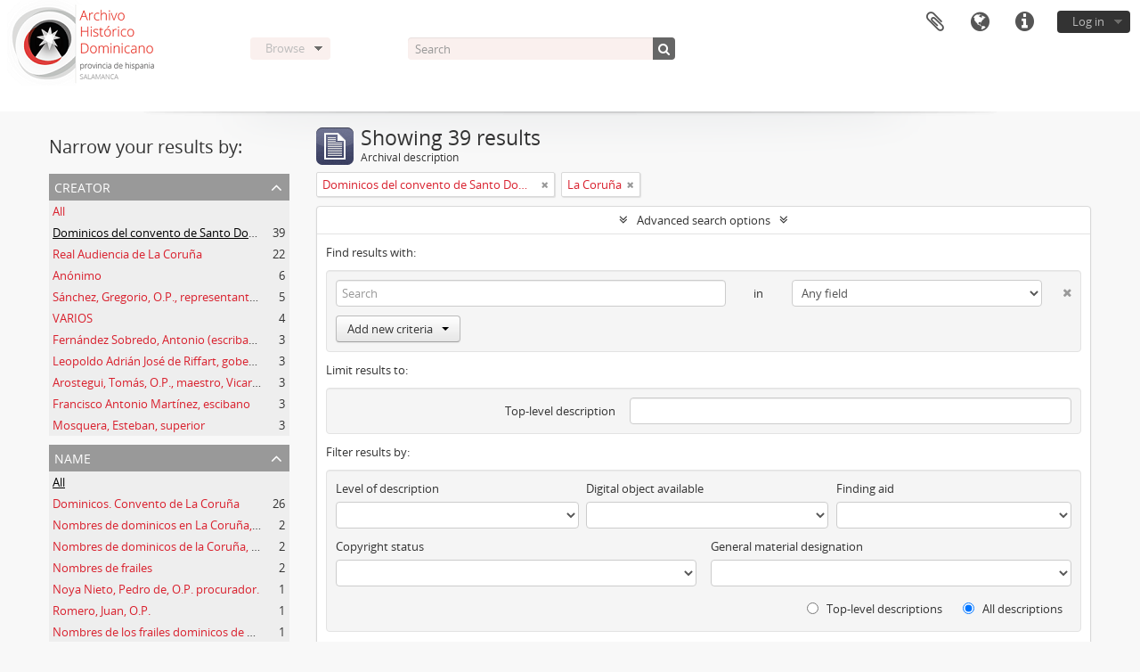

--- FILE ---
content_type: text/html; charset=utf-8
request_url: https://archivo.dominicoshispania.org/index.php/informationobject/browse?places=19117&sort=alphabetic&creators=36743&sf_culture=en&view=card&showAdvanced=1&topLod=0&sortDir=asc
body_size: 12481
content:
<!DOCTYPE html>
<html lang="en" dir="ltr">
  <head>
        <meta http-equiv="Content-Type" content="text/html; charset=utf-8" />
<meta http-equiv="X-Ua-Compatible" content="IE=edge,chrome=1" />
    <meta name="title" content="AHDOPE" />
<meta name="description" content="Access to memory - Open information management toolkit" />
<meta name="viewport" content="initial-scale=1.0, user-scalable=no" />
    <title>AHDOPE</title>
    <link rel="shortcut icon" href="/favicon.ico"/>
    <link href="/vendor/jquery-ui/jquery-ui.min.css" media="screen" rel="stylesheet" type="text/css" />
<link media="all" href="/plugins/arDominionPlugin/css/main.css" rel="stylesheet" type="text/css" />
            <script src="/vendor/jquery.js" type="text/javascript"></script>
<script src="/plugins/sfDrupalPlugin/vendor/drupal/misc/drupal.js" type="text/javascript"></script>
<script src="/vendor/yui/yahoo-dom-event/yahoo-dom-event.js" type="text/javascript"></script>
<script src="/vendor/yui/element/element-min.js" type="text/javascript"></script>
<script src="/vendor/yui/button/button-min.js" type="text/javascript"></script>
<script src="/vendor/modernizr.js" type="text/javascript"></script>
<script src="/vendor/jquery-ui/jquery-ui.min.js" type="text/javascript"></script>
<script src="/vendor/jquery.expander.js" type="text/javascript"></script>
<script src="/vendor/jquery.masonry.js" type="text/javascript"></script>
<script src="/vendor/jquery.imagesloaded.js" type="text/javascript"></script>
<script src="/vendor/bootstrap/js/bootstrap.js" type="text/javascript"></script>
<script src="/vendor/URI.js" type="text/javascript"></script>
<script src="/vendor/meetselva/attrchange.js" type="text/javascript"></script>
<script src="/js/qubit.js" type="text/javascript"></script>
<script src="/js/treeView.js" type="text/javascript"></script>
<script src="/js/clipboard.js" type="text/javascript"></script>
<script src="/vendor/yui/connection/connection-min.js" type="text/javascript"></script>
<script src="/vendor/yui/datasource/datasource-min.js" type="text/javascript"></script>
<script src="/vendor/yui/autocomplete/autocomplete-min.js" type="text/javascript"></script>
<script src="/js/autocomplete.js" type="text/javascript"></script>
<script src="/js/dominion.js" type="text/javascript"></script>
  <script type="text/javascript">
//<![CDATA[
jQuery.extend(Qubit, {"relativeUrlRoot":""});
//]]>
</script></head>
  <body class="yui-skin-sam informationobject browse">

    
    


<header id="top-bar">

      <a id="logo" rel="home" href="/index.php/" title=""><img alt="AtoM" src="/images/logo.png" /></a>  
  
  <nav>

    
  <div id="user-menu">
    <button class="top-item top-dropdown" data-toggle="dropdown" data-target="#"
      aria-expanded="false">
        Log in    </button>

    <div class="top-dropdown-container">

      <div class="top-dropdown-arrow">
        <div class="arrow"></div>
      </div>

      <div class="top-dropdown-header">
        <h2>Have an account?</h2>
      </div>

      <div class="top-dropdown-body">

        <form action="/index.php/user/login" method="post">
          <input type="hidden" name="next" value="https://archivo.dominicoshispania.org/index.php/informationobject/browse?places=19117&amp;sort=alphabetic&amp;creators=36743&amp;sf_culture=en&amp;view=card&amp;showAdvanced=1&amp;topLod=0&amp;sortDir=asc" id="next" />
          <div class="form-item form-item-email">
  <label for="email">Email <span class="form-required" title="This field is required.">*</span></label>
  <input type="text" name="email" id="email" />
  
</div>

          <div class="form-item form-item-password">
  <label for="password">Password <span class="form-required" title="This field is required.">*</span></label>
  <input type="password" name="password" autocomplete="off" id="password" />
  
</div>

          <button type="submit">Log in</button>

        </form>

      </div>

      <div class="top-dropdown-bottom"></div>

    </div>
  </div>


    <div id="quick-links-menu" data-toggle="tooltip" data-title="Quick links">

  <button class="top-item" data-toggle="dropdown" data-target="#" aria-expanded="false">Quick links</button>

  <div class="top-dropdown-container">

    <div class="top-dropdown-arrow">
      <div class="arrow"></div>
    </div>

    <div class="top-dropdown-header">
      <h2>Quick links</h2>
    </div>

    <div class="top-dropdown-body">
      <ul>
                              <li><a href="/index.php/" title="Home">Home</a></li>
                                        <li><a href="/index.php/about" title="About">About</a></li>
                                        <li><a href="http://docs.accesstomemory.org/" title="Help">Help</a></li>
                                                                                              <li><a href="/index.php/privacy" title="Privacy Policy">Privacy Policy</a></li>
                        </ul>
    </div>

    <div class="top-dropdown-bottom"></div>

  </div>

</div>

          <div id="language-menu" data-toggle="tooltip" data-title="Language">

  <button class="top-item" data-toggle="dropdown" data-target="#" aria-expanded="false">Language</button>

  <div class="top-dropdown-container">

    <div class="top-dropdown-arrow">
      <div class="arrow"></div>
    </div>

    <div class="top-dropdown-header">
      <h2>Language</h2>
    </div>

    <div class="top-dropdown-body">
      <ul>
                  <li class="active">
            <a href="/index.php/informationobject/browse?sf_culture=en&amp;places=19117&amp;sort=alphabetic&amp;creators=36743&amp;view=card&amp;showAdvanced=1&amp;topLod=0&amp;sortDir=asc" title="English">English</a>          </li>
                  <li>
            <a href="/index.php/informationobject/browse?sf_culture=es&amp;places=19117&amp;sort=alphabetic&amp;creators=36743&amp;view=card&amp;showAdvanced=1&amp;topLod=0&amp;sortDir=asc" title="español">español</a>          </li>
              </ul>
    </div>

    <div class="top-dropdown-bottom"></div>

  </div>

</div>
    
    <div id="clipboard-menu" data-toggle="tooltip" data-title="Clipboard" data-clipboard-status-url="/index.php/user/clipboardStatus" data-alert-message="Note: clipboard items unclipped in this page will be removed from the clipboard when the page is refreshed. You can re-select them now, or reload the page to remove them completely. Using the sort or print preview buttons will also cause a page reload - so anything currently deselected will be lost!">

  <button class="top-item" data-toggle="dropdown" data-target="#" aria-expanded="false">
    Clipboard  </button>

  <div class="top-dropdown-container">

    <div class="top-dropdown-arrow">
      <div class="arrow"></div>
    </div>

    <div class="top-dropdown-header">
      <h2>Clipboard</h2>
      <span id="count-block" data-information-object-label="Archival description" data-actor-object-label="Authority record" data-repository-object-label="Archival institution"></span>
    </div>

    <div class="top-dropdown-body">
      <ul>
        <li class="leaf" id="node_clearClipboard"><a href="/index.php/user/clipboardClear" title="Clear all selections">Clear all selections</a></li><li class="leaf" id="node_goToClipboard"><a href="/index.php/user/clipboard" title="Go to clipboard">Go to clipboard</a></li><li class="leaf" id="node_loadClipboard"><a href="/index.php/user/clipboardLoad" title="Load clipboard">Load clipboard</a></li><li class="leaf" id="node_saveClipboard"><a href="/index.php/user/clipboardSave" title="Save clipboard">Save clipboard</a></li>      </ul>
    </div>

    <div class="top-dropdown-bottom"></div>

  </div>

</div>

    
  </nav>

  <div id="search-bar">

    <div id="browse-menu">

  <button class="top-item top-dropdown" data-toggle="dropdown" data-target="#" aria-expanded="false">Browse</button>

  <div class="top-dropdown-container top-dropdown-container-right">

    <div class="top-dropdown-arrow">
      <div class="arrow"></div>
    </div>

    <div class="top-dropdown-header">
      <h2>Browse</h2>
    </div>

    <div class="top-dropdown-body">
      <ul>
        <li class="leaf" id="node_browseInformationObjects"><a href="/index.php/informationobject/browse?topLod=0" title="Archival descriptions">Archival descriptions</a></li><li class="leaf" id="node_browseActors"><a href="/index.php/actor/browse" title="Authority records">Authority records</a></li><li class="leaf" id="node_browseRepositories"><a href="/index.php/repository/browse" title="Archival institutions">Archival institutions</a></li><li class="leaf" id="node_browseFunctions"><a href="/index.php/function/browse" title="Functions">Functions</a></li><li class="leaf" id="node_browseSubjects"><a href="/index.php/taxonomy/index/id/35" title="Subjects">Subjects</a></li><li class="leaf" id="node_browsePlaces"><a href="/index.php/taxonomy/index/id/42" title="Places">Places</a></li><li class="leaf" id="node_browseDigitalObjects"><a href="/index.php/informationobject/browse?view=card&amp;onlyMedia=1&amp;topLod=0" title="Digital objects">Digital objects</a></li>      </ul>
    </div>

    <div class="top-dropdown-bottom"></div>

  </div>

</div>

    <div id="search-form-wrapper" role="search">

  <h2>Search</h2>

  <form action="/index.php/informationobject/browse" data-autocomplete="/index.php/search/autocomplete" autocomplete="off">

    <input type="hidden" name="topLod" value="0"/>
    <input type="hidden" name="sort" value="relevance"/>

          <input type="text" name="query" value="" placeholder="Search"/>
    
    <button><span>Search</span></button>

    <div id="search-realm" class="search-popover">

      
      <div class="search-realm-advanced">
        <a href="/index.php/informationobject/browse?showAdvanced=1&topLod=0">
          Advanced search&nbsp;&raquo;
        </a>
      </div>

    </div>

  </form>

</div>

  </div>

  
</header>

  <div id="site-slogan">
    <div class="container">
      <div class="row">
        <div class="span12">
          <span></span>
        </div>
      </div>
    </div>
  </div>

    
    <div id="wrapper" class="container" role="main">

      
        
      <div class="row">

        <div class="span3">

          <div id="sidebar">

            
    <section id="facets">

      <div class="visible-phone facets-header">
        <a class="x-btn btn-wide">
          <i class="fa fa-filter"></i>
          Filters        </a>
      </div>

      <div class="content">

        
        <h2>Narrow your results by:</h2>

        
        
        
        
<section class="facet open">
  <div class="facet-header">
    <h3><a href="#" aria-expanded="1">Creator</a></h3>
  </div>

  <div class="facet-body" id="#facet-names">
    <ul>

      
              <li >
          <a title="All" href="/index.php/informationobject/browse?places=19117&amp;sort=alphabetic&amp;sf_culture=en&amp;view=card&amp;showAdvanced=1&amp;topLod=0&amp;sortDir=asc">All</a>        </li>
      
              
        <li class="active">
          <a title="Dominicos del convento de Santo Domingo de la Coruña" href="/index.php/informationobject/browse?creators=36743&amp;places=19117&amp;sort=alphabetic&amp;sf_culture=en&amp;view=card&amp;showAdvanced=1&amp;topLod=0&amp;sortDir=asc">Dominicos del convento de Santo Domingo de la Coruña<span>, 39 results</span></a>          <span class="facet-count" aria-hidden="true">39</span>
        </li>
              
        <li >
          <a title="Real Audiencia de La Coruña" href="/index.php/informationobject/browse?creators=36995&amp;places=19117&amp;sort=alphabetic&amp;sf_culture=en&amp;view=card&amp;showAdvanced=1&amp;topLod=0&amp;sortDir=asc">Real Audiencia de La Coruña<span>, 22 results</span></a>          <span class="facet-count" aria-hidden="true">22</span>
        </li>
              
        <li >
          <a title="Anónimo" href="/index.php/informationobject/browse?creators=3025&amp;places=19117&amp;sort=alphabetic&amp;sf_culture=en&amp;view=card&amp;showAdvanced=1&amp;topLod=0&amp;sortDir=asc">Anónimo<span>, 6 results</span></a>          <span class="facet-count" aria-hidden="true">6</span>
        </li>
              
        <li >
          <a title="Sánchez, Gregorio, O.P., representante del conv. de La Coruña en pleitos. En 1760, predicador." href="/index.php/informationobject/browse?creators=38389&amp;places=19117&amp;sort=alphabetic&amp;sf_culture=en&amp;view=card&amp;showAdvanced=1&amp;topLod=0&amp;sortDir=asc">Sánchez, Gregorio, O.P., representante del conv. de La Coruña en pleitos. En 1760, predicador.<span>, 5 results</span></a>          <span class="facet-count" aria-hidden="true">5</span>
        </li>
              
        <li >
          <a title="VARIOS" href="/index.php/informationobject/browse?creators=1301&amp;places=19117&amp;sort=alphabetic&amp;sf_culture=en&amp;view=card&amp;showAdvanced=1&amp;topLod=0&amp;sortDir=asc">VARIOS<span>, 4 results</span></a>          <span class="facet-count" aria-hidden="true">4</span>
        </li>
              
        <li >
          <a title="Fernández Sobredo, Antonio (escribano)" href="/index.php/informationobject/browse?creators=37697&amp;places=19117&amp;sort=alphabetic&amp;sf_culture=en&amp;view=card&amp;showAdvanced=1&amp;topLod=0&amp;sortDir=asc">Fernández Sobredo, Antonio (escribano)<span>, 3 results</span></a>          <span class="facet-count" aria-hidden="true">3</span>
        </li>
              
        <li >
          <a title="Leopoldo Adrián José de Riffart, gobernador y capitán del reino de Galicia" href="/index.php/informationobject/browse?creators=38111&amp;places=19117&amp;sort=alphabetic&amp;sf_culture=en&amp;view=card&amp;showAdvanced=1&amp;topLod=0&amp;sortDir=asc">Leopoldo Adrián José de Riffart, gobernador y capitán del reino de Galicia<span>, 3 results</span></a>          <span class="facet-count" aria-hidden="true">3</span>
        </li>
              
        <li >
          <a title="Arostegui, Tomás, O.P., maestro, Vicario Provincia en Galicia y prior de Coruña" href="/index.php/informationobject/browse?creators=38130&amp;places=19117&amp;sort=alphabetic&amp;sf_culture=en&amp;view=card&amp;showAdvanced=1&amp;topLod=0&amp;sortDir=asc">Arostegui, Tomás, O.P., maestro, Vicario Provincia en Galicia y prior de Coruña<span>, 3 results</span></a>          <span class="facet-count" aria-hidden="true">3</span>
        </li>
              
        <li >
          <a title="Francisco Antonio Martínez, escibano" href="/index.php/informationobject/browse?creators=38198&amp;places=19117&amp;sort=alphabetic&amp;sf_culture=en&amp;view=card&amp;showAdvanced=1&amp;topLod=0&amp;sortDir=asc">Francisco Antonio Martínez, escibano<span>, 3 results</span></a>          <span class="facet-count" aria-hidden="true">3</span>
        </li>
              
        <li >
          <a title="Mosquera, Esteban, superior" href="/index.php/informationobject/browse?creators=38376&amp;places=19117&amp;sort=alphabetic&amp;sf_culture=en&amp;view=card&amp;showAdvanced=1&amp;topLod=0&amp;sortDir=asc">Mosquera, Esteban, superior<span>, 3 results</span></a>          <span class="facet-count" aria-hidden="true">3</span>
        </li>
      
    </ul>
  </div>
</section>

        
<section class="facet ">
  <div class="facet-header">
    <h3><a href="#" aria-expanded="">Name</a></h3>
  </div>

  <div class="facet-body" id="#facet-names">
    <ul>

      
              <li class="active">
          <a title="All" href="/index.php/informationobject/browse?places=19117&amp;sort=alphabetic&amp;creators=36743&amp;sf_culture=en&amp;view=card&amp;showAdvanced=1&amp;topLod=0&amp;sortDir=asc">All</a>        </li>
      
              
        <li >
          <a title="Dominicos. Convento de La Coruña" href="/index.php/informationobject/browse?names=36616&amp;places=19117&amp;sort=alphabetic&amp;creators=36743&amp;sf_culture=en&amp;view=card&amp;showAdvanced=1&amp;topLod=0&amp;sortDir=asc">Dominicos. Convento de La Coruña<span>, 26 results</span></a>          <span class="facet-count" aria-hidden="true">26</span>
        </li>
              
        <li >
          <a title="Nombres de dominicos en La Coruña, siglo XVI y XVIII." href="/index.php/informationobject/browse?names=37813&amp;places=19117&amp;sort=alphabetic&amp;creators=36743&amp;sf_culture=en&amp;view=card&amp;showAdvanced=1&amp;topLod=0&amp;sortDir=asc">Nombres de dominicos en La Coruña, siglo XVI y XVIII.<span>, 2 results</span></a>          <span class="facet-count" aria-hidden="true">2</span>
        </li>
              
        <li >
          <a title="Nombres de dominicos de la Coruña, siglos XVII y XVIII" href="/index.php/informationobject/browse?names=37920&amp;places=19117&amp;sort=alphabetic&amp;creators=36743&amp;sf_culture=en&amp;view=card&amp;showAdvanced=1&amp;topLod=0&amp;sortDir=asc">Nombres de dominicos de la Coruña, siglos XVII y XVIII<span>, 2 results</span></a>          <span class="facet-count" aria-hidden="true">2</span>
        </li>
              
        <li >
          <a title="Nombres de frailes" href="/index.php/informationobject/browse?names=39234&amp;places=19117&amp;sort=alphabetic&amp;creators=36743&amp;sf_culture=en&amp;view=card&amp;showAdvanced=1&amp;topLod=0&amp;sortDir=asc">Nombres de frailes<span>, 2 results</span></a>          <span class="facet-count" aria-hidden="true">2</span>
        </li>
              
        <li >
          <a title="Noya Nieto, Pedro de, O.P. procurador." href="/index.php/informationobject/browse?names=36994&amp;places=19117&amp;sort=alphabetic&amp;creators=36743&amp;sf_culture=en&amp;view=card&amp;showAdvanced=1&amp;topLod=0&amp;sortDir=asc">Noya Nieto, Pedro de, O.P. procurador.<span>, 1 results</span></a>          <span class="facet-count" aria-hidden="true">1</span>
        </li>
              
        <li >
          <a title="Romero, Juan, O.P." href="/index.php/informationobject/browse?names=37034&amp;places=19117&amp;sort=alphabetic&amp;creators=36743&amp;sf_culture=en&amp;view=card&amp;showAdvanced=1&amp;topLod=0&amp;sortDir=asc">Romero, Juan, O.P.<span>, 1 results</span></a>          <span class="facet-count" aria-hidden="true">1</span>
        </li>
              
        <li >
          <a title="Nombres de los frailes dominicos de La Coruña, cf Nota Archivero." href="/index.php/informationobject/browse?names=37050&amp;places=19117&amp;sort=alphabetic&amp;creators=36743&amp;sf_culture=en&amp;view=card&amp;showAdvanced=1&amp;topLod=0&amp;sortDir=asc">Nombres de los frailes dominicos de La Coruña, cf Nota Archivero.<span>, 1 results</span></a>          <span class="facet-count" aria-hidden="true">1</span>
        </li>
              
        <li >
          <a title="Pombo Montero, Domingo, escribano" href="/index.php/informationobject/browse?names=37165&amp;places=19117&amp;sort=alphabetic&amp;creators=36743&amp;sf_culture=en&amp;view=card&amp;showAdvanced=1&amp;topLod=0&amp;sortDir=asc">Pombo Montero, Domingo, escribano<span>, 1 results</span></a>          <span class="facet-count" aria-hidden="true">1</span>
        </li>
              
        <li >
          <a title="Basanta, Dionisio, O.P. suprior del convento de La Coruña" href="/index.php/informationobject/browse?names=37166&amp;places=19117&amp;sort=alphabetic&amp;creators=36743&amp;sf_culture=en&amp;view=card&amp;showAdvanced=1&amp;topLod=0&amp;sortDir=asc">Basanta, Dionisio, O.P. suprior del convento de La Coruña<span>, 1 results</span></a>          <span class="facet-count" aria-hidden="true">1</span>
        </li>
              
        <li >
          <a title="Fernández de Sobredo, Antonio" href="/index.php/informationobject/browse?names=37167&amp;places=19117&amp;sort=alphabetic&amp;creators=36743&amp;sf_culture=en&amp;view=card&amp;showAdvanced=1&amp;topLod=0&amp;sortDir=asc">Fernández de Sobredo, Antonio<span>, 1 results</span></a>          <span class="facet-count" aria-hidden="true">1</span>
        </li>
      
    </ul>
  </div>
</section>

        
<section class="facet open">
  <div class="facet-header">
    <h3><a href="#" aria-expanded="1">Place</a></h3>
  </div>

  <div class="facet-body" id="#facet-places">
    <ul>

      
              <li >
          <a title="All" href="/index.php/informationobject/browse?sort=alphabetic&amp;creators=36743&amp;sf_culture=en&amp;view=card&amp;showAdvanced=1&amp;topLod=0&amp;sortDir=asc">All</a>        </li>
      
              
        <li class="active">
          <a title="La Coruña" href="/index.php/informationobject/browse?places=19117&amp;sort=alphabetic&amp;creators=36743&amp;sf_culture=en&amp;view=card&amp;showAdvanced=1&amp;topLod=0&amp;sortDir=asc">La Coruña<span>, 39 results</span></a>          <span class="facet-count" aria-hidden="true">39</span>
        </li>
              
        <li >
          <a title="Feligresía de San Vicente de Elviña" href="/index.php/informationobject/browse?places=37349&amp;sort=alphabetic&amp;creators=36743&amp;sf_culture=en&amp;view=card&amp;showAdvanced=1&amp;topLod=0&amp;sortDir=asc">Feligresía de San Vicente de Elviña<span>, 4 results</span></a>          <span class="facet-count" aria-hidden="true">4</span>
        </li>
              
        <li >
          <a title="Feligresía de Leiloio" href="/index.php/informationobject/browse?places=37142&amp;sort=alphabetic&amp;creators=36743&amp;sf_culture=en&amp;view=card&amp;showAdvanced=1&amp;topLod=0&amp;sortDir=asc">Feligresía de Leiloio<span>, 3 results</span></a>          <span class="facet-count" aria-hidden="true">3</span>
        </li>
              
        <li >
          <a title="Feligresía de San Esteban de Moras" href="/index.php/informationobject/browse?places=38390&amp;sort=alphabetic&amp;creators=36743&amp;sf_culture=en&amp;view=card&amp;showAdvanced=1&amp;topLod=0&amp;sortDir=asc">Feligresía de San Esteban de Moras<span>, 3 results</span></a>          <span class="facet-count" aria-hidden="true">3</span>
        </li>
              
        <li >
          <a title="Betanzos" href="/index.php/informationobject/browse?places=36941&amp;sort=alphabetic&amp;creators=36743&amp;sf_culture=en&amp;view=card&amp;showAdvanced=1&amp;topLod=0&amp;sortDir=asc">Betanzos<span>, 2 results</span></a>          <span class="facet-count" aria-hidden="true">2</span>
        </li>
              
        <li >
          <a title="Feligresía de Serante" href="/index.php/informationobject/browse?places=37924&amp;sort=alphabetic&amp;creators=36743&amp;sf_culture=en&amp;view=card&amp;showAdvanced=1&amp;topLod=0&amp;sortDir=asc">Feligresía de Serante<span>, 2 results</span></a>          <span class="facet-count" aria-hidden="true">2</span>
        </li>
              
        <li >
          <a title="Feligresía de San Fiz de Vijoy" href="/index.php/informationobject/browse?places=37956&amp;sort=alphabetic&amp;creators=36743&amp;sf_culture=en&amp;view=card&amp;showAdvanced=1&amp;topLod=0&amp;sortDir=asc">Feligresía de San Fiz de Vijoy<span>, 2 results</span></a>          <span class="facet-count" aria-hidden="true">2</span>
        </li>
              
        <li >
          <a title="Feligresía de San Pedro de Visma" href="/index.php/informationobject/browse?places=38003&amp;sort=alphabetic&amp;creators=36743&amp;sf_culture=en&amp;view=card&amp;showAdvanced=1&amp;topLod=0&amp;sortDir=asc">Feligresía de San Pedro de Visma<span>, 2 results</span></a>          <span class="facet-count" aria-hidden="true">2</span>
        </li>
              
        <li >
          <a title="Feligresía de Santiago de Arteijo" href="/index.php/informationobject/browse?places=38113&amp;sort=alphabetic&amp;creators=36743&amp;sf_culture=en&amp;view=card&amp;showAdvanced=1&amp;topLod=0&amp;sortDir=asc">Feligresía de Santiago de Arteijo<span>, 2 results</span></a>          <span class="facet-count" aria-hidden="true">2</span>
        </li>
              
        <li >
          <a title="Puentedeume" href="/index.php/informationobject/browse?places=38251&amp;sort=alphabetic&amp;creators=36743&amp;sf_culture=en&amp;view=card&amp;showAdvanced=1&amp;topLod=0&amp;sortDir=asc">Puentedeume<span>, 2 results</span></a>          <span class="facet-count" aria-hidden="true">2</span>
        </li>
      
    </ul>
  </div>
</section>

        
<section class="facet ">
  <div class="facet-header">
    <h3><a href="#" aria-expanded="">Subject</a></h3>
  </div>

  <div class="facet-body" id="#facet-subjects">
    <ul>

      
              <li class="active">
          <a title="All" href="/index.php/informationobject/browse?places=19117&amp;sort=alphabetic&amp;creators=36743&amp;sf_culture=en&amp;view=card&amp;showAdvanced=1&amp;topLod=0&amp;sortDir=asc">All</a>        </li>
      
              
        <li >
          <a title="Economía" href="/index.php/informationobject/browse?subjects=13139&amp;places=19117&amp;sort=alphabetic&amp;creators=36743&amp;sf_culture=en&amp;view=card&amp;showAdvanced=1&amp;topLod=0&amp;sortDir=asc">Economía<span>, 32 results</span></a>          <span class="facet-count" aria-hidden="true">32</span>
        </li>
              
        <li >
          <a title="Carta Ejecutoria" href="/index.php/informationobject/browse?subjects=36940&amp;places=19117&amp;sort=alphabetic&amp;creators=36743&amp;sf_culture=en&amp;view=card&amp;showAdvanced=1&amp;topLod=0&amp;sortDir=asc">Carta Ejecutoria<span>, 22 results</span></a>          <span class="facet-count" aria-hidden="true">22</span>
        </li>
              
        <li >
          <a title="Pleito" href="/index.php/informationobject/browse?subjects=23308&amp;places=19117&amp;sort=alphabetic&amp;creators=36743&amp;sf_culture=en&amp;view=card&amp;showAdvanced=1&amp;topLod=0&amp;sortDir=asc">Pleito<span>, 16 results</span></a>          <span class="facet-count" aria-hidden="true">16</span>
        </li>
              
        <li >
          <a title="Memorial de bienes" href="/index.php/informationobject/browse?subjects=37332&amp;places=19117&amp;sort=alphabetic&amp;creators=36743&amp;sf_culture=en&amp;view=card&amp;showAdvanced=1&amp;topLod=0&amp;sortDir=asc">Memorial de bienes<span>, 16 results</span></a>          <span class="facet-count" aria-hidden="true">16</span>
        </li>
              
        <li >
          <a title="Convento de Santo Domingo de  La Coruña" href="/index.php/informationobject/browse?subjects=38666&amp;places=19117&amp;sort=alphabetic&amp;creators=36743&amp;sf_culture=en&amp;view=card&amp;showAdvanced=1&amp;topLod=0&amp;sortDir=asc">Convento de Santo Domingo de  La Coruña<span>, 13 results</span></a>          <span class="facet-count" aria-hidden="true">13</span>
        </li>
              
        <li >
          <a title="Poder notarial" href="/index.php/informationobject/browse?subjects=5957&amp;places=19117&amp;sort=alphabetic&amp;creators=36743&amp;sf_culture=en&amp;view=card&amp;showAdvanced=1&amp;topLod=0&amp;sortDir=asc">Poder notarial<span>, 9 results</span></a>          <span class="facet-count" aria-hidden="true">9</span>
        </li>
              
        <li >
          <a title="Foros/arrendamientos" href="/index.php/informationobject/browse?subjects=37141&amp;places=19117&amp;sort=alphabetic&amp;creators=36743&amp;sf_culture=en&amp;view=card&amp;showAdvanced=1&amp;topLod=0&amp;sortDir=asc">Foros/arrendamientos<span>, 8 results</span></a>          <span class="facet-count" aria-hidden="true">8</span>
        </li>
              
        <li >
          <a title="Nombres de frailes del convento de Coruña" href="/index.php/informationobject/browse?subjects=36633&amp;places=19117&amp;sort=alphabetic&amp;creators=36743&amp;sf_culture=en&amp;view=card&amp;showAdvanced=1&amp;topLod=0&amp;sortDir=asc">Nombres de frailes del convento de Coruña<span>, 7 results</span></a>          <span class="facet-count" aria-hidden="true">7</span>
        </li>
              
        <li >
          <a title="Propiedades" href="/index.php/informationobject/browse?subjects=36826&amp;places=19117&amp;sort=alphabetic&amp;creators=36743&amp;sf_culture=en&amp;view=card&amp;showAdvanced=1&amp;topLod=0&amp;sortDir=asc">Propiedades<span>, 7 results</span></a>          <span class="facet-count" aria-hidden="true">7</span>
        </li>
              
        <li >
          <a title="Misas" href="/index.php/informationobject/browse?subjects=2465&amp;places=19117&amp;sort=alphabetic&amp;creators=36743&amp;sf_culture=en&amp;view=card&amp;showAdvanced=1&amp;topLod=0&amp;sortDir=asc">Misas<span>, 4 results</span></a>          <span class="facet-count" aria-hidden="true">4</span>
        </li>
      
    </ul>
  </div>
</section>

        
        
        
      </div>

    </section>

  
          </div>

        </div>

        <div class="span9">

          <div id="main-column">

              
  <div class="multiline-header">
    <img alt="" src="/images/icons-large/icon-archival.png" />    <h1 aria-describedby="results-label">
              Showing 39 results          </h1>
    <span class="sub" id="results-label">Archival description</span>
  </div>

            
  <section class="header-options">

    
          <span class="search-filter">
      Dominicos del convento de Santo Domingo de la Coruña    <a href="/index.php/informationobject/browse?places=19117&sort=alphabetic&sf_culture=en&view=card&showAdvanced=1&topLod=0&sortDir=asc" class="remove-filter"><i class="fa fa-times"></i></a>
</span>
    <span class="search-filter">
      La Coruña    <a href="/index.php/informationobject/browse?sort=alphabetic&creators=36743&sf_culture=en&view=card&showAdvanced=1&topLod=0&sortDir=asc" class="remove-filter"><i class="fa fa-times"></i></a>
</span>
                    
  </section>


            
  <section class="advanced-search-section">

  <a href="#" class="advanced-search-toggle open" aria-expanded="true">Advanced search options</a>

  <div class="advanced-search animateNicely" >

    <form name="advanced-search-form" method="get" action="/index.php/informationobject/browse">
              <input type="hidden" name="places" value="19117"/>
              <input type="hidden" name="sort" value="alphabetic"/>
              <input type="hidden" name="creators" value="36743"/>
              <input type="hidden" name="view" value="card"/>
      
      <p>Find results with:</p>

      <div class="criteria">

        
          
        
        
        <div class="criterion">

          <select class="boolean" name="so0">
            <option value="and">and</option>
            <option value="or">or</option>
            <option value="not">not</option>
          </select>

          <input class="query" type="text" placeholder="Search" name="sq0"/>

          <span>in</span>

          <select class="field" name="sf0">
            <option value="">Any field</option>
            <option value="title">Title</option>
                          <option value="archivalHistory">Archival history</option>
                        <option value="scopeAndContent">Scope and content</option>
            <option value="extentAndMedium">Extent and medium</option>
            <option value="subject">Subject access points</option>
            <option value="name">Name access points</option>
            <option value="place">Place access points</option>
            <option value="genre">Genre access points</option>
            <option value="identifier">Identifier</option>
            <option value="referenceCode">Reference code</option>
            <option value="digitalObjectTranscript">Digital object text</option>
            <option value="findingAidTranscript">Finding aid text</option>
            <option value="creator">Creator</option>
            <option value="allExceptFindingAidTranscript">Any field except finding aid text</option>
          </select>

          <a href="#" class="delete-criterion"><i class="fa fa-times"></i></a>

        </div>

        <div class="add-new-criteria">
          <div class="btn-group">
            <a class="btn dropdown-toggle" data-toggle="dropdown" href="#">
              Add new criteria<span class="caret"></span>
            </a>
            <ul class="dropdown-menu">
              <li><a href="#" id="add-criterion-and">And</a></li>
              <li><a href="#" id="add-criterion-or">Or</a></li>
              <li><a href="#" id="add-criterion-not">Not</a></li>
            </ul>
          </div>
        </div>

      </div>

      <p>Limit results to:</p>

      <div class="criteria">

        
        <div class="filter-row">
          <div class="filter">
            <label for="collection">Top-level description</label>            <select name="collection" class="form-autocomplete" id="collection">

</select>            <input class="list" type="hidden" value="/index.php/informationobject/autocomplete?parent=1&filterDrafts=1"/>
          </div>
        </div>

      </div>

      <p>Filter results by:</p>

      <div class="criteria">

        <div class="filter-row triple">

          <div class="filter-left">
            <div class="form-item form-item-levels">
  <label for="levels">Level of description</label>
  <select name="levels" id="levels">
<option value="" selected="selected"></option>
<option value="223">Collection</option>
<option value="226">File</option>
<option value="221">Fonds</option>
<option value="227">Item</option>
<option value="285">Part</option>
<option value="2789">Sección</option>
<option value="224">Series</option>
<option value="222">Subfonds</option>
<option value="2884">Subsección</option>
<option value="225">Subseries</option>
</select>
  
</div>
          </div>

          <div class="filter-center">
            <div class="form-item form-item-onlyMedia">
  <label for="onlyMedia">Digital object available</label>
  <select name="onlyMedia" id="onlyMedia">
<option value="" selected="selected"></option>
<option value="1">Yes</option>
<option value="0">No</option>
</select>
  
</div>
          </div>

          <div class="filter-right">
            <div class="form-item form-item-findingAidStatus">
  <label for="findingAidStatus">Finding aid</label>
  <select name="findingAidStatus" id="findingAidStatus">
<option value="" selected="selected"></option>
<option value="yes">Yes</option>
<option value="no">No</option>
<option value="generated">Generated</option>
<option value="uploaded">Uploaded</option>
</select>
  
</div>
          </div>

        </div>

                
                  <div class="filter-row">

                          <div class="filter-left">
                <div class="form-item form-item-copyrightStatus">
  <label for="copyrightStatus">Copyright status</label>
  <select name="copyrightStatus" id="copyrightStatus">
<option value="" selected="selected"></option>
<option value="337">Public domain</option>
<option value="336">Under copyright</option>
<option value="338">Unknown</option>
</select>
  
</div>
              </div>
            
                          <div class="filter-right">
                <div class="form-item form-item-materialType">
  <label for="materialType">General material designation</label>
  <select name="materialType" id="materialType">
<option value="" selected="selected"></option>
<option value="261">Architectural drawing</option>
<option value="262">Cartographic material</option>
<option value="263">Graphic material</option>
<option value="264">Moving images</option>
<option value="265">Multiple media</option>
<option value="266">Object</option>
<option value="267">Philatelic record</option>
<option value="268">Sound recording</option>
<option value="269">Technical drawing</option>
<option value="270">Textual record</option>
</select>
  
</div>
              </div>
            
          </div>
        
        <div class="filter-row">

          <div class="lod-filter">
            <label>
              <input type="radio" name="topLod" value="1" >
              Top-level descriptions            </label>
            <label>
              <input type="radio" name="topLod" value="0" checked>
              All descriptions            </label>
          </div>

        </div>

      </div>

      <p>Filter by date range:</p>

      <div class="criteria">

        <div class="filter-row">

          <div class="start-date">
            <div class="form-item form-item-startDate">
  <label for="startDate">Start</label>
  <input placeholder="YYYY-MM-DD" type="text" name="startDate" id="startDate" />
  
</div>
          </div>

          <div class="end-date">
            <div class="form-item form-item-endDate">
  <label for="endDate">End</label>
  <input placeholder="YYYY-MM-DD" type="text" name="endDate" id="endDate" />
  
</div>
          </div>

          <div class="date-type">
            <label>
              <input type="radio" name="rangeType" value="inclusive" checked>
              Overlapping            </label>
            <label>
              <input type="radio" name="rangeType" value="exact" >
              Exact            </label>
          </div>

          <a href="#" class="date-range-help-icon" aria-expanded="false"><i class="fa fa-question-circle"></i></a>

        </div>

        <div class="alert alert-info date-range-help animateNicely">
          Use these options to specify how the date range returns results. "Exact" means that the start and end dates of descriptions returned must fall entirely within the date range entered. "Overlapping" means that any description whose start or end dates touch or overlap the target date range will be returned.        </div>

      </div>

      <section class="actions">
        <input type="submit" class="c-btn c-btn-submit" value="Search"/>
        <input type="button" class="reset c-btn c-btn-delete" value="Reset"/>
      </section>

    </form>

  </div>

</section>

  
    <section class="browse-options">
      <a  href="/index.php/informationobject/browse?places=19117&sort=alphabetic&creators=36743&sf_culture=en&view=card&showAdvanced=1&topLod=0&sortDir=asc&media=print">
  <i class="fa fa-print"></i>
  Print preview</a>

      
      
      <span>
        <span class="view-header-label">View:</span>

<div class="btn-group">
  <a class="btn fa fa-th-large active" href="/index.php/informationobject/browse?view=card&amp;places=19117&amp;sort=alphabetic&amp;creators=36743&amp;sf_culture=en&amp;showAdvanced=1&amp;topLod=0&amp;sortDir=asc" title=" "> </a>
  <a class="btn fa fa-list " href="/index.php/informationobject/browse?view=table&amp;places=19117&amp;sort=alphabetic&amp;creators=36743&amp;sf_culture=en&amp;showAdvanced=1&amp;topLod=0&amp;sortDir=asc" title=" "> </a></div>
      </span>

      <div class="pickers">
        <div id="sort-header">
  <div class="sort-options">

    <label>Sort by:</label>

    <div class="dropdown">

      <div class="dropdown-selected">
                                  <span>Title</span>
                  
      </div>

      <ul class="dropdown-options">

        <span class="pointer"></span>

                  <li>
                        <a href="/index.php/informationobject/browse?sort=lastUpdated&places=19117&creators=36743&sf_culture=en&view=card&showAdvanced=1&topLod=0&sortDir=asc" data-order="lastUpdated">
              <span>Date modified</span>
            </a>
          </li>
                  <li>
                        <a href="/index.php/informationobject/browse?sort=relevance&places=19117&creators=36743&sf_culture=en&view=card&showAdvanced=1&topLod=0&sortDir=asc" data-order="relevance">
              <span>Relevance</span>
            </a>
          </li>
                  <li>
                        <a href="/index.php/informationobject/browse?sort=identifier&places=19117&creators=36743&sf_culture=en&view=card&showAdvanced=1&topLod=0&sortDir=asc" data-order="identifier">
              <span>Identifier</span>
            </a>
          </li>
                  <li>
                        <a href="/index.php/informationobject/browse?sort=referenceCode&places=19117&creators=36743&sf_culture=en&view=card&showAdvanced=1&topLod=0&sortDir=asc" data-order="referenceCode">
              <span>Reference code</span>
            </a>
          </li>
                  <li>
                        <a href="/index.php/informationobject/browse?sort=startDate&places=19117&creators=36743&sf_culture=en&view=card&showAdvanced=1&topLod=0&sortDir=asc" data-order="startDate">
              <span>Start date</span>
            </a>
          </li>
                  <li>
                        <a href="/index.php/informationobject/browse?sort=endDate&places=19117&creators=36743&sf_culture=en&view=card&showAdvanced=1&topLod=0&sortDir=asc" data-order="endDate">
              <span>End date</span>
            </a>
          </li>
              </ul>
    </div>
  </div>
</div>

<div id="sort-header">
  <div class="sort-options">

    <label>Direction:</label>

    <div class="dropdown">

      <div class="dropdown-selected">
                                  <span>Ascending</span>
                  
      </div>

      <ul class="dropdown-options">

        <span class="pointer"></span>

                  <li>
                        <a href="/index.php/informationobject/browse?sortDir=desc&places=19117&sort=alphabetic&creators=36743&sf_culture=en&view=card&showAdvanced=1&topLod=0" data-order="desc">
              <span>Descending</span>
            </a>
          </li>
              </ul>
    </div>
  </div>
</div>
      </div>
    </section>

    <div id="content" class="browse-content">
      
              
<section class="masonry browse-masonry">

          
          <div class="brick brick-only-text">
    
      <a href="/index.php/libro-de-dotaciones-de-sepulturas-y-misas-con-memorial-de-maravedises-y-grano-que-percibe-de-renta-en-cada-ano-este-convento-ano-1724">
        
          <h5>Libro de Dotaciones de sepulturas y misas, con memorial de maravedises y grano que percibe de renta en cada año este convento. Año 1724</h5>

              </a>

      <div class="bottom">
        <button class="clipboard repository-or-digital-obj-browse"
  data-clipboard-url="/index.php/user/clipboardToggleSlug"
  data-clipboard-slug="libro-de-dotaciones-de-sepulturas-y-misas-con-memorial-de-maravedises-y-grano-que-percibe-de-renta-en-cada-ano-este-convento-ano-1724"
  data-toggle="tooltip"  data-title="Add to clipboard"
  data-alt-title="Remove from clipboard">
  Add to clipboard</button>
Libro de Dotaciones de sepulturas y misas, con memorial de maravedises y grano que percibe de renta en cada año este convento. Año 1724      </div>
    </div>
          
          <div class="brick brick-only-text">
    
      <a href="/index.php/carta-ejecutoria-a-favor-del-convento-de-la-coruna-contra-juan-de-andrade-pedro-pereiro-y-consorte-sobre-los-bienes-en-la-feligresia-de-san-julian-de-serante-y-en-la-de-san-cosme-de-mayanza-ano-1725">
        
          <h5>Carta ejecutoria a favor del convento de La Coruña contra Juan de Andrade,Pedro Pereiro, y consortes, sobre los bienes en la feligresía de San Julián de Serante y en la de San Cosme de Mayanza. Año 1725</h5>

              </a>

      <div class="bottom">
        <button class="clipboard repository-or-digital-obj-browse"
  data-clipboard-url="/index.php/user/clipboardToggleSlug"
  data-clipboard-slug="carta-ejecutoria-a-favor-del-convento-de-la-coruna-contra-juan-de-andrade-pedro-pereiro-y-consorte-sobre-los-bienes-en-la-feligresia-de-san-julian-de-serante-y-en-la-de-san-cosme-de-mayanza-ano-1725"
  data-toggle="tooltip"  data-title="Add to clipboard"
  data-alt-title="Remove from clipboard">
  Add to clipboard</button>
Carta ejecutoria a favor del convento de La Coruña contra Juan de Andrade,Pedro Pereiro, y consortes, sobre los bienes en la feligresía de San Julián de Serante y en la de San Cosme de Mayanza. Año 1725      </div>
    </div>
          
          <div class="brick brick-only-text">
    
      <a href="/index.php/real-carta-ejecutoria-a-favor-del-convento-contra-gregorio-sanchez-y-consortes-sobre-bienes-moras-ano-1760">
        
          <h5>Real Carta Ejecutoria a favor del convento, contra Gregorio Sánchez y consortes sobre bienes. Morás,  año 1760.</h5>

              </a>

      <div class="bottom">
        <button class="clipboard repository-or-digital-obj-browse"
  data-clipboard-url="/index.php/user/clipboardToggleSlug"
  data-clipboard-slug="real-carta-ejecutoria-a-favor-del-convento-contra-gregorio-sanchez-y-consortes-sobre-bienes-moras-ano-1760"
  data-toggle="tooltip"  data-title="Add to clipboard"
  data-alt-title="Remove from clipboard">
  Add to clipboard</button>
Real Carta Ejecutoria a favor del convento, contra Gregorio Sánchez y consortes sobre bienes. Morás,  año 1760.      </div>
    </div>
          
          <div class="brick brick-only-text">
    
      <a href="/index.php/libro-doble-de-vestuarios-de-la-roperia-de-este-convento-de-santo-domingo-de-la-coruna-y-salarios-de-los-criados">
        
          <h5>Libro doble de Vestuarios de la ropería de este convento de Santo Domingo de la Coruña y Salarios de los criados.</h5>

              </a>

      <div class="bottom">
        <button class="clipboard repository-or-digital-obj-browse"
  data-clipboard-url="/index.php/user/clipboardToggleSlug"
  data-clipboard-slug="libro-doble-de-vestuarios-de-la-roperia-de-este-convento-de-santo-domingo-de-la-coruna-y-salarios-de-los-criados"
  data-toggle="tooltip"  data-title="Add to clipboard"
  data-alt-title="Remove from clipboard">
  Add to clipboard</button>
Libro doble de Vestuarios de la ropería de este convento de Santo Domingo de la Coruña y Salarios de los criados.      </div>
    </div>
          
          <div class="brick brick-only-text">
    
      <a href="/index.php/[base64]">
        
          <h5>Carta Ejecutoria a favor del convento contra Alberto Rodríguez y consortes, sobre bienes en las feligresías de Santiago de Arteijo, San Esteban de Moras, Santa María de Loureda, Santa Mariña de Lañas, San Pedro de Armentón, San Julián de Coiro. Año 1761</h5>

              </a>

      <div class="bottom">
        <button class="clipboard repository-or-digital-obj-browse"
  data-clipboard-url="/index.php/user/clipboardToggleSlug"
  data-clipboard-slug="[base64]"
  data-toggle="tooltip"  data-title="Add to clipboard"
  data-alt-title="Remove from clipboard">
  Add to clipboard</button>
Carta Ejecutoria a favor del convento contra Alberto Rodríguez y consortes, sobre bienes en las feligresías de Santiago de Arteijo, San Esteban de Moras, Santa María de Loureda, Santa Mariña de Lañas, San Pedro de Armentón, San Julián de Coiro. Año 1761      </div>
    </div>
          
          <div class="brick brick-only-text">
    
      <a href="/index.php/libro-de-misas-anos-1780-a-1829-apuntacion-de-misas">
        
          <h5>Libro de Misas, años 1780 a 1827 Apuntación de Misas.</h5>

              </a>

      <div class="bottom">
        <button class="clipboard repository-or-digital-obj-browse"
  data-clipboard-url="/index.php/user/clipboardToggleSlug"
  data-clipboard-slug="libro-de-misas-anos-1780-a-1829-apuntacion-de-misas"
  data-toggle="tooltip"  data-title="Add to clipboard"
  data-alt-title="Remove from clipboard">
  Add to clipboard</button>
Libro de Misas, años 1780 a 1827 Apuntación de Misas.      </div>
    </div>
          
          <div class="brick brick-only-text">
    
      <a href="/index.php/libro-de-los-entierros-honras-y-cabos-de-ano-a-que-sale-la-esta-comunidad-se-empieza-a-seis-de-junio-del-ano-de-mil-setezientos-y-quarenta-y-ocho-1748">
        
          <h5>Libro de los entierros, honras y cabos de año a que sale la esta comunidad..., se empieza a seis de Junio del año de mil setezientos y quarenta y  ocho.-(1748).</h5>

              </a>

      <div class="bottom">
        <button class="clipboard repository-or-digital-obj-browse"
  data-clipboard-url="/index.php/user/clipboardToggleSlug"
  data-clipboard-slug="libro-de-los-entierros-honras-y-cabos-de-ano-a-que-sale-la-esta-comunidad-se-empieza-a-seis-de-junio-del-ano-de-mil-setezientos-y-quarenta-y-ocho-1748"
  data-toggle="tooltip"  data-title="Add to clipboard"
  data-alt-title="Remove from clipboard">
  Add to clipboard</button>
Libro de los entierros, honras y cabos de año a que sale la esta comunidad..., se empieza a seis de Junio del año de mil setezientos y quarenta y  ocho.-(1748).      </div>
    </div>
          
          <div class="brick brick-only-text">
    
      <a href="/index.php/ano-de-1849-registro-de-los-documentos-de-pertenencia">
        
          <h5>Año de 1849. Registro de los documentos de Pertenencia</h5>

              </a>

      <div class="bottom">
        <button class="clipboard repository-or-digital-obj-browse"
  data-clipboard-url="/index.php/user/clipboardToggleSlug"
  data-clipboard-slug="ano-de-1849-registro-de-los-documentos-de-pertenencia"
  data-toggle="tooltip"  data-title="Add to clipboard"
  data-alt-title="Remove from clipboard">
  Add to clipboard</button>
Año de 1849. Registro de los documentos de Pertenencia      </div>
    </div>
          
          <div class="brick brick-only-text">
    
      <a href="/index.php/pleito-con-carta-ejecutoria-a-favor-del-convento-contra-pedro-diaz-de-la-rocha-bahamonde-y-pedro-garcia-de-ulloa-vecinos-de-l-san-pedro-fins-de-bijoy">
        
          <h5>Pleito con Carta Ejecutoria a favor del convento contra Pedro Díaz de la Rocha Bahamonde y Pedro García de Ulloa, vecinos de  San Pedro Fins de Bijoy</h5>

              </a>

      <div class="bottom">
        <button class="clipboard repository-or-digital-obj-browse"
  data-clipboard-url="/index.php/user/clipboardToggleSlug"
  data-clipboard-slug="pleito-con-carta-ejecutoria-a-favor-del-convento-contra-pedro-diaz-de-la-rocha-bahamonde-y-pedro-garcia-de-ulloa-vecinos-de-l-san-pedro-fins-de-bijoy"
  data-toggle="tooltip"  data-title="Add to clipboard"
  data-alt-title="Remove from clipboard">
  Add to clipboard</button>
Pleito con Carta Ejecutoria a favor del convento contra Pedro Díaz de la Rocha Bahamonde y Pedro García de Ulloa, vecinos de  San Pedro Fins de Bijoy      </div>
    </div>
          
          <div class="brick brick-only-text">
    
      <a href="/index.php/carta-ejecutoria-de-la-real-audiencia-de-la-coruna-a-favor-del-convento-de-santo-sobre-el-lugar-de-villanueva-en-la-feligresia-de-san-martin-de-cances-ano-de-1699">
        
          <h5>Carta Ejecutoria de la Real Audiencia de La Coruña a favor del convento de Santo, sobre el lugar de Villanueva, en la feligresía de San Martín de Cances, año de 1699</h5>

              </a>

      <div class="bottom">
        <button class="clipboard repository-or-digital-obj-browse"
  data-clipboard-url="/index.php/user/clipboardToggleSlug"
  data-clipboard-slug="carta-ejecutoria-de-la-real-audiencia-de-la-coruna-a-favor-del-convento-de-santo-sobre-el-lugar-de-villanueva-en-la-feligresia-de-san-martin-de-cances-ano-de-1699"
  data-toggle="tooltip"  data-title="Add to clipboard"
  data-alt-title="Remove from clipboard">
  Add to clipboard</button>
Carta Ejecutoria de la Real Audiencia de La Coruña a favor del convento de Santo, sobre el lugar de Villanueva, en la feligresía de San Martín de Cances, año de 1699      </div>
    </div>
          
          <div class="brick brick-only-text">
    
      <a href="/index.php/[base64]">
        
          <h5>Testimonio en relación de la Real Carta Ejecutoria ganada de la Real Audiencia de este reino a pedimento del convento de Santo Domingo de esta ciudad contra D. Ignacio Pardiñas Villardefrancos y otros, sobre los bienes  que tiene el Convento en la Feligresía de Leiloio, año de 1711.</h5>

              </a>

      <div class="bottom">
        <button class="clipboard repository-or-digital-obj-browse"
  data-clipboard-url="/index.php/user/clipboardToggleSlug"
  data-clipboard-slug="[base64]"
  data-toggle="tooltip"  data-title="Add to clipboard"
  data-alt-title="Remove from clipboard">
  Add to clipboard</button>
Testimonio en relación de la Real Carta Ejecutoria ganada de la Real Audiencia de este reino a pedimento del convento de Santo Domingo de esta ciudad contra D. Ignacio Pardiñas Villardefrancos y otros, sobre los bienes  que tiene el Convento en la Feligresía de Leiloio, año de 1711.      </div>
    </div>
          
          <div class="brick brick-only-text">
    
      <a href="/index.php/[base64]">
        
          <h5>Rebordelos y Costenla. Testimonio en relación de la Real Carta Ejecutoria ganada de la Real Audiencia de este reino a pedimento del convento de Santo Domingo de esta ciudad de Coruña contra Joan Martínez y otros, sobre los bienes  que tiene el Convento en el lugar de Costenla, año 1711.</h5>

              </a>

      <div class="bottom">
        <button class="clipboard repository-or-digital-obj-browse"
  data-clipboard-url="/index.php/user/clipboardToggleSlug"
  data-clipboard-slug="[base64]"
  data-toggle="tooltip"  data-title="Add to clipboard"
  data-alt-title="Remove from clipboard">
  Add to clipboard</button>
Rebordelos y Costenla. Testimonio en relación de la Real Carta Ejecutoria ganada de la Real Audiencia de este reino a pedimento del convento de Santo Domingo de esta ciudad de Coruña contra Joan Martínez y otros, sobre los bienes  que tiene el Convento en el lugar de Costenla, año 1711.      </div>
    </div>
          
          <div class="brick brick-only-text">
    
      <a href="/index.php/testimonio-en-relacion-con-la-carta-ejecutoria-a-favor-del-convento-contra-bartome-morquecho-antonia-ramos-y-otros">
        
          <h5>Testimonio en relación con la Carta Ejecutoria a favor del convento contra Bartolomé Morquecho, Antonia Ramos y otros, sobre  bienes en la feligresía de San Pedro de Visma. año 1708</h5>

              </a>

      <div class="bottom">
        <button class="clipboard repository-or-digital-obj-browse"
  data-clipboard-url="/index.php/user/clipboardToggleSlug"
  data-clipboard-slug="testimonio-en-relacion-con-la-carta-ejecutoria-a-favor-del-convento-contra-bartome-morquecho-antonia-ramos-y-otros"
  data-toggle="tooltip"  data-title="Add to clipboard"
  data-alt-title="Remove from clipboard">
  Add to clipboard</button>
Testimonio en relación con la Carta Ejecutoria a favor del convento contra Bartolomé Morquecho, Antonia Ramos y otros, sobre  bienes en la feligresía de San Pedro de Visma. año 1708      </div>
    </div>
          
          <div class="brick brick-only-text">
    
      <a href="/index.php/carta-ejecutoria-de-la-real-audiencia-de-la-coruna-sus-autos-a-favor-del-convento-contra-manuel-de-lastres-y-consortes-sobre-bienes-san-amaro-y-agra-de-la-torre-de-hercules-1749">
        
          <h5>Carta Ejecutoria de la Real Audiencia de la Coruña  sus autos, a favor del convento contra Manuel de Lastres y consortes, sobre bienes  San Amaro y agra de la Torre de Hércules, 1749</h5>

              </a>

      <div class="bottom">
        <button class="clipboard repository-or-digital-obj-browse"
  data-clipboard-url="/index.php/user/clipboardToggleSlug"
  data-clipboard-slug="carta-ejecutoria-de-la-real-audiencia-de-la-coruna-sus-autos-a-favor-del-convento-contra-manuel-de-lastres-y-consortes-sobre-bienes-san-amaro-y-agra-de-la-torre-de-hercules-1749"
  data-toggle="tooltip"  data-title="Add to clipboard"
  data-alt-title="Remove from clipboard">
  Add to clipboard</button>
Carta Ejecutoria de la Real Audiencia de la Coruña  sus autos, a favor del convento contra Manuel de Lastres y consortes, sobre bienes  San Amaro y agra de la Torre de Hércules, 1749      </div>
    </div>
          
          <div class="brick brick-only-text">
    
      <a href="/index.php/[base64]">
        
          <h5>Carta Ejecutoria de la Real Audiencia de la Coruña y  sus autos, a favor del convento contra Baltasar de Fraga y consortes, sobre los bienes sitos en la feligresía  de Santa María de Rutes - Villaboa-. año 1750</h5>

              </a>

      <div class="bottom">
        <button class="clipboard repository-or-digital-obj-browse"
  data-clipboard-url="/index.php/user/clipboardToggleSlug"
  data-clipboard-slug="[base64]"
  data-toggle="tooltip"  data-title="Add to clipboard"
  data-alt-title="Remove from clipboard">
  Add to clipboard</button>
Carta Ejecutoria de la Real Audiencia de la Coruña y  sus autos, a favor del convento contra Baltasar de Fraga y consortes, sobre los bienes sitos en la feligresía  de Santa María de Rutes - Villaboa-. año 1750      </div>
    </div>
          
          <div class="brick brick-only-text">
    
      <a href="/index.php/real-carta-ejecutoria-a-favor-del-convento-contra-ana-suarez-y-consortes-sobre-bienes-en-la-feligresia-de-san-pedro-de-visma-lugar-de-loureiro-ano-1760">
        
          <h5>Real Carta Ejecutoria a favor del convento, contra Ana Suarez y consortes sobre bienes en la feligresía de San Pedro de Visma, lugar de Loureiro. Año 1760.</h5>

              </a>

      <div class="bottom">
        <button class="clipboard repository-or-digital-obj-browse"
  data-clipboard-url="/index.php/user/clipboardToggleSlug"
  data-clipboard-slug="real-carta-ejecutoria-a-favor-del-convento-contra-ana-suarez-y-consortes-sobre-bienes-en-la-feligresia-de-san-pedro-de-visma-lugar-de-loureiro-ano-1760"
  data-toggle="tooltip"  data-title="Add to clipboard"
  data-alt-title="Remove from clipboard">
  Add to clipboard</button>
Real Carta Ejecutoria a favor del convento, contra Ana Suarez y consortes sobre bienes en la feligresía de San Pedro de Visma, lugar de Loureiro. Año 1760.      </div>
    </div>
          
          <div class="brick brick-only-text">
    
      <a href="/index.php/libro-de-gasto-y-recibo-del-convento-de-santo-domingo-de-la-coruna-1787-1835">
        
          <h5>Libro de Gasto y Recibo del convento de Santo Domingo de La Coruña, 1787 - 1835</h5>

              </a>

      <div class="bottom">
        <button class="clipboard repository-or-digital-obj-browse"
  data-clipboard-url="/index.php/user/clipboardToggleSlug"
  data-clipboard-slug="libro-de-gasto-y-recibo-del-convento-de-santo-domingo-de-la-coruna-1787-1835"
  data-toggle="tooltip"  data-title="Add to clipboard"
  data-alt-title="Remove from clipboard">
  Add to clipboard</button>
Libro de Gasto y Recibo del convento de Santo Domingo de La Coruña, 1787 - 1835      </div>
    </div>
          
          <div class="brick brick-only-text">
    
      <a href="/index.php/consejos-habidos-en-este-convento-de-santo-domingo-de-la-coruna-1789-a-1835">
        
          <h5>Consejos habidos en este  convento de Santo Domingo de la Coruña, [1789 a 1835].</h5>

              </a>

      <div class="bottom">
        <button class="clipboard repository-or-digital-obj-browse"
  data-clipboard-url="/index.php/user/clipboardToggleSlug"
  data-clipboard-slug="consejos-habidos-en-este-convento-de-santo-domingo-de-la-coruna-1789-a-1835"
  data-toggle="tooltip"  data-title="Add to clipboard"
  data-alt-title="Remove from clipboard">
  Add to clipboard</button>
Consejos habidos en este  convento de Santo Domingo de la Coruña, [1789 a 1835].      </div>
    </div>
          
          <div class="brick brick-only-text">
    
      <a href="/index.php/memorial-de-maravedises-que-debe-percivir-este-convento-de-n-p-santo-domingo-de-la-coruna-y-que-da-pricipio-en-este-ano-de-1808">
        
          <h5>Memorial de Maravedises que debe percivir este convento de N. P. Santo Domingo de la Coruña, y que da principio en este año de 1808.</h5>

              </a>

      <div class="bottom">
        <button class="clipboard repository-or-digital-obj-browse"
  data-clipboard-url="/index.php/user/clipboardToggleSlug"
  data-clipboard-slug="memorial-de-maravedises-que-debe-percivir-este-convento-de-n-p-santo-domingo-de-la-coruna-y-que-da-pricipio-en-este-ano-de-1808"
  data-toggle="tooltip"  data-title="Add to clipboard"
  data-alt-title="Remove from clipboard">
  Add to clipboard</button>
Memorial de Maravedises que debe percivir este convento de N. P. Santo Domingo de la Coruña, y que da principio en este año de 1808.      </div>
    </div>
          
          <div class="brick brick-only-text">
    
      <a href="/index.php/real-provision-a-favor-del-convento-de-santo-domingo-de-la-coruna-contra-silvestre-souto-vecino-de-san-esteban-de-moras-sobre-pagos-procedentes-de-pensiones-sobre-el-lugar-que-cultiva">
        
          <h5>Real Provisión a favor del convento de Santo Domingo de La Coruña contra Silvestre Souto, vecino de San Esteban de Morás, sobre pagos procedentes de pensiones sobre el lugar que cultiva.</h5>

              </a>

      <div class="bottom">
        <button class="clipboard repository-or-digital-obj-browse"
  data-clipboard-url="/index.php/user/clipboardToggleSlug"
  data-clipboard-slug="real-provision-a-favor-del-convento-de-santo-domingo-de-la-coruna-contra-silvestre-souto-vecino-de-san-esteban-de-moras-sobre-pagos-procedentes-de-pensiones-sobre-el-lugar-que-cultiva"
  data-toggle="tooltip"  data-title="Add to clipboard"
  data-alt-title="Remove from clipboard">
  Add to clipboard</button>
Real Provisión a favor del convento de Santo Domingo de La Coruña contra Silvestre Souto, vecino de San Esteban de Morás, sobre pagos procedentes de pensiones sobre el lugar que cultiva.      </div>
    </div>
          
          <div class="brick brick-only-text">
    
      <a href="/index.php/real-provision-a-favor-del-convento-de-santo-domingo-de-la-coruna-contra-silvestre-souto-vecino-de-san-esteban-de-moras-sobre-pagos-procedentes-de-pensiones-sobre-el-lugar-que-cultiva-2">
        
          <h5>Libro de los Hermanos de la Venerable Orden Tercera  de Santo Domingo de La Coruña,</h5>

              </a>

      <div class="bottom">
        <button class="clipboard repository-or-digital-obj-browse"
  data-clipboard-url="/index.php/user/clipboardToggleSlug"
  data-clipboard-slug="real-provision-a-favor-del-convento-de-santo-domingo-de-la-coruna-contra-silvestre-souto-vecino-de-san-esteban-de-moras-sobre-pagos-procedentes-de-pensiones-sobre-el-lugar-que-cultiva-2"
  data-toggle="tooltip"  data-title="Add to clipboard"
  data-alt-title="Remove from clipboard">
  Add to clipboard</button>
Libro de los Hermanos de la Venerable Orden Tercera  de Santo Domingo de La Coruña,      </div>
    </div>
          
          <div class="brick brick-only-text">
    
      <a href="/index.php/carta-ejecutoria-a-favor-del-convento-de-santo-domingo-de-la-coruna-contra-maria-blanca-viuda-juan-nicolas-de-villegas-y-otros-sobre-bienes-en-la-feligresia-de-san-vicente-de-elvina">
        
          <h5>Carta Ejecutoria a favor del convento de Santo Domingo de La Coruña contra María Blanca, viuda, Juan NIcolás de Villegas y otros sobre bienes en la feligresía de San Vicente de Elviña</h5>

              </a>

      <div class="bottom">
        <button class="clipboard repository-or-digital-obj-browse"
  data-clipboard-url="/index.php/user/clipboardToggleSlug"
  data-clipboard-slug="carta-ejecutoria-a-favor-del-convento-de-santo-domingo-de-la-coruna-contra-maria-blanca-viuda-juan-nicolas-de-villegas-y-otros-sobre-bienes-en-la-feligresia-de-san-vicente-de-elvina"
  data-toggle="tooltip"  data-title="Add to clipboard"
  data-alt-title="Remove from clipboard">
  Add to clipboard</button>
Carta Ejecutoria a favor del convento de Santo Domingo de La Coruña contra María Blanca, viuda, Juan NIcolás de Villegas y otros sobre bienes en la feligresía de San Vicente de Elviña      </div>
    </div>
          
          <div class="brick brick-only-text">
    
      <a href="/index.php/carta-ejecutoria-a-favor-del-convento-contra-maria-satia-viuda-de-antonio-morado-y-consortes-sobre-bienes-en-la-feligresia-de-san-vicente-de-elvina">
        
          <h5>Carta Ejecutoria a favor del convento contra María Satia. viuda de Antonio Morado, y consortes,sobre bienes en la feligresía de San Vicente de Elviña</h5>

              </a>

      <div class="bottom">
        <button class="clipboard repository-or-digital-obj-browse"
  data-clipboard-url="/index.php/user/clipboardToggleSlug"
  data-clipboard-slug="carta-ejecutoria-a-favor-del-convento-contra-maria-satia-viuda-de-antonio-morado-y-consortes-sobre-bienes-en-la-feligresia-de-san-vicente-de-elvina"
  data-toggle="tooltip"  data-title="Add to clipboard"
  data-alt-title="Remove from clipboard">
  Add to clipboard</button>
Carta Ejecutoria a favor del convento contra María Satia. viuda de Antonio Morado, y consortes,sobre bienes en la feligresía de San Vicente de Elviña      </div>
    </div>
          
          <div class="brick brick-only-text">
    
      <a href="/index.php/[base64]">
        
          <h5>Relación de la Carta Ejecutoria a favor del convento contra Álvaro Antonio Saavedra y, muerto éste, contra Juan Varela de Cordido, sobre bienes en la agra de Senra, feligresía de San Fiz de Vijoy, año 1733</h5>

              </a>

      <div class="bottom">
        <button class="clipboard repository-or-digital-obj-browse"
  data-clipboard-url="/index.php/user/clipboardToggleSlug"
  data-clipboard-slug="[base64]"
  data-toggle="tooltip"  data-title="Add to clipboard"
  data-alt-title="Remove from clipboard">
  Add to clipboard</button>
Relación de la Carta Ejecutoria a favor del convento contra Álvaro Antonio Saavedra y, muerto éste, contra Juan Varela de Cordido, sobre bienes en la agra de Senra, feligresía de San Fiz de Vijoy, año 1733      </div>
    </div>
          
          <div class="brick brick-only-text">
    
      <a href="/index.php/carta-ejecutoria-a-favor-del-convento-contra-juan-antonio-del-rio-y-vigo-rodrigo-bernardo-de-noya-beenito-ramos-y-otros-sobre-bienes-en-la-feligresia-de-san-martin-de-suevos-ano-1741">
        
          <h5>Carta ejecutoria a favor del convento contra Juan Antonio del Río y Vigo, Rodrigo Bernardo de Noya, Benito Ramos y otros sobre bienes en la Feligresía de San Martín de Suevos. Año 1741.</h5>

              </a>

      <div class="bottom">
        <button class="clipboard repository-or-digital-obj-browse"
  data-clipboard-url="/index.php/user/clipboardToggleSlug"
  data-clipboard-slug="carta-ejecutoria-a-favor-del-convento-contra-juan-antonio-del-rio-y-vigo-rodrigo-bernardo-de-noya-beenito-ramos-y-otros-sobre-bienes-en-la-feligresia-de-san-martin-de-suevos-ano-1741"
  data-toggle="tooltip"  data-title="Add to clipboard"
  data-alt-title="Remove from clipboard">
  Add to clipboard</button>
Carta ejecutoria a favor del convento contra Juan Antonio del Río y Vigo, Rodrigo Bernardo de Noya, Benito Ramos y otros sobre bienes en la Feligresía de San Martín de Suevos. Año 1741.      </div>
    </div>
          
          <div class="brick brick-only-text">
    
      <a href="/index.php/carta-ejecutoria-a-favor-del-convento-contra-juan-ares-mandia-sobre-bienes-en-la-jurisdiccion-de-puentedeume-ano-1775">
        
          <h5>Libro de inventario, cuentas y legados de misas, año 1770?</h5>

              </a>

      <div class="bottom">
        <button class="clipboard repository-or-digital-obj-browse"
  data-clipboard-url="/index.php/user/clipboardToggleSlug"
  data-clipboard-slug="carta-ejecutoria-a-favor-del-convento-contra-juan-ares-mandia-sobre-bienes-en-la-jurisdiccion-de-puentedeume-ano-1775"
  data-toggle="tooltip"  data-title="Add to clipboard"
  data-alt-title="Remove from clipboard">
  Add to clipboard</button>
Libro de inventario, cuentas y legados de misas, año 1770?      </div>
    </div>
          
          <div class="brick brick-only-text">
    
      <a href="/index.php/libro-de-cuentas-de-legados-de-misas-e-inventario-de-cosas-ano-1770">
        
          <h5>Carta Ejecutoria a favor del convento contra Juan Ares Mandía, sobre bienes en la jurisdicción de Puentedeume, año 1774.</h5>

              </a>

      <div class="bottom">
        <button class="clipboard repository-or-digital-obj-browse"
  data-clipboard-url="/index.php/user/clipboardToggleSlug"
  data-clipboard-slug="libro-de-cuentas-de-legados-de-misas-e-inventario-de-cosas-ano-1770"
  data-toggle="tooltip"  data-title="Add to clipboard"
  data-alt-title="Remove from clipboard">
  Add to clipboard</button>
Carta Ejecutoria a favor del convento contra Juan Ares Mandía, sobre bienes en la jurisdicción de Puentedeume, año 1774.      </div>
    </div>
          
          <div class="brick brick-only-text">
    
      <a href="/index.php/libro-doble-asiento-de-examenes-de-confesor-de-los-religiosos-libro-de-asiento-de-examenes-de-estudiantes-religiosos-ano-1786">
        
          <h5>Libro doble: Asiento de exámenes de confesor de los religiosos; Libro de  asiento de exámenes de estudiantes religiosos. Año 1786.</h5>

              </a>

      <div class="bottom">
        <button class="clipboard repository-or-digital-obj-browse"
  data-clipboard-url="/index.php/user/clipboardToggleSlug"
  data-clipboard-slug="libro-doble-asiento-de-examenes-de-confesor-de-los-religiosos-libro-de-asiento-de-examenes-de-estudiantes-religiosos-ano-1786"
  data-toggle="tooltip"  data-title="Add to clipboard"
  data-alt-title="Remove from clipboard">
  Add to clipboard</button>
Libro doble: Asiento de exámenes de confesor de los religiosos; Libro de  asiento de exámenes de estudiantes religiosos. Año 1786.      </div>
    </div>
          
          <div class="brick brick-only-text">
    
      <a href="/index.php/libro-de-misas-del-convento-de-santo-domingo-de-la-coruna-1829-1835">
        
          <h5>Libro de misas del convento de Santo Domingo de La Coruña, 1829 - 1835</h5>

              </a>

      <div class="bottom">
        <button class="clipboard repository-or-digital-obj-browse"
  data-clipboard-url="/index.php/user/clipboardToggleSlug"
  data-clipboard-slug="libro-de-misas-del-convento-de-santo-domingo-de-la-coruna-1829-1835"
  data-toggle="tooltip"  data-title="Add to clipboard"
  data-alt-title="Remove from clipboard">
  Add to clipboard</button>
Libro de misas del convento de Santo Domingo de La Coruña, 1829 - 1835      </div>
    </div>
          
          <div class="brick brick-only-text">
    
      <a href="/index.php/carta-ejecutoria-favor-del-convento-contra-pedro-reimondez-juan-siso-y-otros-consortes-sobre-bienes-en-montrobe-y-perilla">
        
          <h5>Carta Ejecutoria a favor del convento contra Pedro Reimóndez, Juan Siso y otros consortes, sobre bienes en Montrobe y Perillo.</h5>

              </a>

      <div class="bottom">
        <button class="clipboard repository-or-digital-obj-browse"
  data-clipboard-url="/index.php/user/clipboardToggleSlug"
  data-clipboard-slug="carta-ejecutoria-favor-del-convento-contra-pedro-reimondez-juan-siso-y-otros-consortes-sobre-bienes-en-montrobe-y-perilla"
  data-toggle="tooltip"  data-title="Add to clipboard"
  data-alt-title="Remove from clipboard">
  Add to clipboard</button>
Carta Ejecutoria a favor del convento contra Pedro Reimóndez, Juan Siso y otros consortes, sobre bienes en Montrobe y Perillo.      </div>
    </div>
          
          <div class="brick brick-only-text">
    
      <a href="/index.php/pleito-del-convento-de-santo-domingo-de-la-coruna-contra-juan-de-ribeira-vecino-de-la-feligresia-de-santa-maria-de-dorona-y-nicolas-cabeza-vecino-de-san-martin-de-andrade-l">
        
          <h5>Pleito del convento de Santo Domingo de La Coruña contra Juan de Ribeira, vecino de la feligresía de Santa María de Doroña, y Nicolás Cabezal, vecino de San Martín de Andrade.</h5>

              </a>

      <div class="bottom">
        <button class="clipboard repository-or-digital-obj-browse"
  data-clipboard-url="/index.php/user/clipboardToggleSlug"
  data-clipboard-slug="pleito-del-convento-de-santo-domingo-de-la-coruna-contra-juan-de-ribeira-vecino-de-la-feligresia-de-santa-maria-de-dorona-y-nicolas-cabeza-vecino-de-san-martin-de-andrade-l"
  data-toggle="tooltip"  data-title="Add to clipboard"
  data-alt-title="Remove from clipboard">
  Add to clipboard</button>
Pleito del convento de Santo Domingo de La Coruña contra Juan de Ribeira, vecino de la feligresía de Santa María de Doroña, y Nicolás Cabezal, vecino de San Martín de Andrade.      </div>
    </div>
          
          <div class="brick brick-only-text">
    
      <a href="/index.php/libro-de-las-cuentas-de-la-cofradia-de-nuestra-senora-del-rosario-del-convento-de-santo-domingo-de-la-coruna-1697">
        
          <h5>Libro de las Cuentas de la Cofradía de nuestra Señora del Rosario del convento de Santo Domingo de La Coruña, 1697.</h5>

              </a>

      <div class="bottom">
        <button class="clipboard repository-or-digital-obj-browse"
  data-clipboard-url="/index.php/user/clipboardToggleSlug"
  data-clipboard-slug="libro-de-las-cuentas-de-la-cofradia-de-nuestra-senora-del-rosario-del-convento-de-santo-domingo-de-la-coruna-1697"
  data-toggle="tooltip"  data-title="Add to clipboard"
  data-alt-title="Remove from clipboard">
  Add to clipboard</button>
Libro de las Cuentas de la Cofradía de nuestra Señora del Rosario del convento de Santo Domingo de La Coruña, 1697.      </div>
    </div>
          
          <div class="brick brick-only-text">
    
      <a href="/index.php/carta-ejecutoria-a-favor-del-convento-contra-varios-vecinos-de-ls-feligresias-de-san-cristobal-de-lema-san-martin-de-razo-y-san-salvador-de-rebordel">
        
          <h5>Carta Ejecutoria a favor del convento contra varios vecinos de las feligresías de San Cristóbal de Lema, San Martín de Razo y San Salvador de Rebordelos</h5>

              </a>

      <div class="bottom">
        <button class="clipboard repository-or-digital-obj-browse"
  data-clipboard-url="/index.php/user/clipboardToggleSlug"
  data-clipboard-slug="carta-ejecutoria-a-favor-del-convento-contra-varios-vecinos-de-ls-feligresias-de-san-cristobal-de-lema-san-martin-de-razo-y-san-salvador-de-rebordel"
  data-toggle="tooltip"  data-title="Add to clipboard"
  data-alt-title="Remove from clipboard">
  Add to clipboard</button>
Carta Ejecutoria a favor del convento contra varios vecinos de las feligresías de San Cristóbal de Lema, San Martín de Razo y San Salvador de Rebordelos      </div>
    </div>
          
          <div class="brick brick-only-text">
    
      <a href="/index.php/carta-ejecutoria-a-favor-del-convento-contra-manuel-suazo-josefa-martinez-y-otros-sobre-bienes-en-la-feligresia-de-de-santaigo-de-arteijo-ano-1748">
        
          <h5>Carta ejecutoria a favor del convento contra Manuel Suazo, Josefa Martínez y otros sobre bienes en la Feligresía de de Santaigo de Arteijo, año 1748</h5>

              </a>

      <div class="bottom">
        <button class="clipboard repository-or-digital-obj-browse"
  data-clipboard-url="/index.php/user/clipboardToggleSlug"
  data-clipboard-slug="carta-ejecutoria-a-favor-del-convento-contra-manuel-suazo-josefa-martinez-y-otros-sobre-bienes-en-la-feligresia-de-de-santaigo-de-arteijo-ano-1748"
  data-toggle="tooltip"  data-title="Add to clipboard"
  data-alt-title="Remove from clipboard">
  Add to clipboard</button>
Carta ejecutoria a favor del convento contra Manuel Suazo, Josefa Martínez y otros sobre bienes en la Feligresía de de Santaigo de Arteijo, año 1748      </div>
    </div>
          
          <div class="brick brick-only-text">
    
      <a href="/index.php/[base64]">
        
          <h5>Real Carta Ejecutoria a favor del convento, sobre bienes de su propiedad, sitos en varias feligresías, principalmente en la de Santiago de Barallobre, Año 1750</h5>

              </a>

      <div class="bottom">
        <button class="clipboard repository-or-digital-obj-browse"
  data-clipboard-url="/index.php/user/clipboardToggleSlug"
  data-clipboard-slug="[base64]"
  data-toggle="tooltip"  data-title="Add to clipboard"
  data-alt-title="Remove from clipboard">
  Add to clipboard</button>
Real Carta Ejecutoria a favor del convento, sobre bienes de su propiedad, sitos en varias feligresías, principalmente en la de Santiago de Barallobre, Año 1750      </div>
    </div>
          
          <div class="brick brick-only-text">
    
      <a href="/index.php/carta-ejecutoria-a-favor-del-convento-contra-antonio-varela-sobre-bienes-en-el-cuarto-de-la-coruna">
        
          <h5>Real Carta Ejecutoria sobre el quarto de La Coruña y otras leyras por el convento de Santo Domingo desta ciudad con D. Antonio Varela.</h5>

              </a>

      <div class="bottom">
        <button class="clipboard repository-or-digital-obj-browse"
  data-clipboard-url="/index.php/user/clipboardToggleSlug"
  data-clipboard-slug="carta-ejecutoria-a-favor-del-convento-contra-antonio-varela-sobre-bienes-en-el-cuarto-de-la-coruna"
  data-toggle="tooltip"  data-title="Add to clipboard"
  data-alt-title="Remove from clipboard">
  Add to clipboard</button>
Real Carta Ejecutoria sobre el quarto de La Coruña y otras leyras por el convento de Santo Domingo desta ciudad con D. Antonio Varela.      </div>
    </div>
          
          <div class="brick brick-only-text">
    
      <a href="/index.php/libro-de-misas-del-convento-de-santo-domingo-de-la-coruna-ano-1783">
        
          <h5>Libro de Misas del convento de Santo Domingo de La Coruña. Año 1783</h5>

              </a>

      <div class="bottom">
        <button class="clipboard repository-or-digital-obj-browse"
  data-clipboard-url="/index.php/user/clipboardToggleSlug"
  data-clipboard-slug="libro-de-misas-del-convento-de-santo-domingo-de-la-coruna-ano-1783"
  data-toggle="tooltip"  data-title="Add to clipboard"
  data-alt-title="Remove from clipboard">
  Add to clipboard</button>
Libro de Misas del convento de Santo Domingo de La Coruña. Año 1783      </div>
    </div>
          
          <div class="brick brick-only-text">
    
      <a href="/index.php/libro-de-la-cofradia-del-nino-jesus-que-se-principio-en-el-ano-de-1783-siendo-prior-el-p-m-fr-vicente-rivera-hijo-deste-convento-de-santo-domingo-de-la-coruna-ano-1783">
        
          <h5>Libro de la Cofradía del Niño [Jesús] que se principió en el año de 1783, siendo prior el P. M. Fr. Vicente Rivera, hijo deste convento de Santo Domingo de La Coruña. Año 1783</h5>

              </a>

      <div class="bottom">
        <button class="clipboard repository-or-digital-obj-browse"
  data-clipboard-url="/index.php/user/clipboardToggleSlug"
  data-clipboard-slug="libro-de-la-cofradia-del-nino-jesus-que-se-principio-en-el-ano-de-1783-siendo-prior-el-p-m-fr-vicente-rivera-hijo-deste-convento-de-santo-domingo-de-la-coruna-ano-1783"
  data-toggle="tooltip"  data-title="Add to clipboard"
  data-alt-title="Remove from clipboard">
  Add to clipboard</button>
Libro de la Cofradía del Niño [Jesús] que se principió en el año de 1783, siendo prior el P. M. Fr. Vicente Rivera, hijo deste convento de Santo Domingo de La Coruña. Año 1783      </div>
    </div>
          
          <div class="brick brick-only-text">
    
      <a href="/index.php/libro-de-recibo-y-gasto-de-centeno-recibo">
        
          <h5>Libro de Recibo y Gasto de Centeno. Recibo</h5>

              </a>

      <div class="bottom">
        <button class="clipboard repository-or-digital-obj-browse"
  data-clipboard-url="/index.php/user/clipboardToggleSlug"
  data-clipboard-slug="libro-de-recibo-y-gasto-de-centeno-recibo"
  data-toggle="tooltip"  data-title="Add to clipboard"
  data-alt-title="Remove from clipboard">
  Add to clipboard</button>
Libro de Recibo y Gasto de Centeno. Recibo      </div>
    </div>
  
</section>
          </div>

  

                  
          </div>

        </div>

      </div>

    </div>

    
    <footer>

  
  
  <div id="print-date">
    Printed: 2026-01-23  </div>

</footer>


  </body>
</html>
